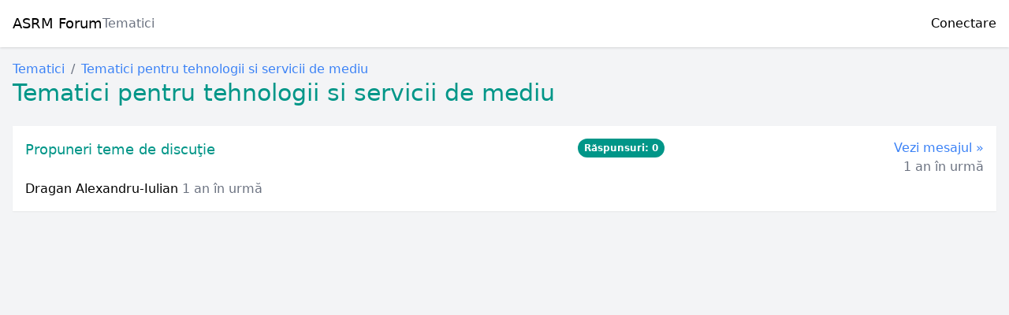

--- FILE ---
content_type: text/html; charset=UTF-8
request_url: http://forum.asrm.ro/forum/c/8-tematici-pentru-tehnologii-si-servicii-de-mediu
body_size: 12866
content:
<!DOCTYPE html>
<html lang="en">
<head>
    <meta charset="utf-8">
    <meta name="viewport" content="width=device-width, initial-scale=1">

    <title>
                            Tematici pentru tehnologii si servicii de mediu —
                Forum
    </title>

    <!-- Tailwind CSS (https://tailwindcss.com/docs/installation/play-cdn) -->
    <script src="https://cdn.tailwindcss.com"></script>

    <!-- Feather icons (https://github.com/feathericons/feather) -->
    <script src="https://cdn.jsdelivr.net/npm/feather-icons/dist/feather.min.js"></script>

    <!-- Vue (https://github.com/vuejs/vue) -->
            <script src="https://cdn.jsdelivr.net/npm/vue@2.6.14/dist/vue.js"></script>
    
    <!-- Axios (https://github.com/axios/axios) -->
    <script src="https://unpkg.com/axios/dist/axios.min.js"></script>

    <!-- Pickr (https://github.com/Simonwep/pickr) -->
    <link rel="stylesheet" href="https://cdn.jsdelivr.net/npm/@simonwep/pickr/dist/themes/classic.min.css">
    <script src="https://cdn.jsdelivr.net/npm/@simonwep/pickr/dist/pickr.min.js"></script>

    <!-- Sortable (https://github.com/SortableJS/Sortable) -->
    <script src="//cdn.jsdelivr.net/npm/sortablejs@1.10.1/Sortable.min.js"></script>
    <!-- Vue.Draggable (https://github.com/SortableJS/Vue.Draggable) -->
    <script src="//cdnjs.cloudflare.com/ajax/libs/Vue.Draggable/2.23.2/vuedraggable.umd.min.js"></script>
</head>
<body class="bg-gray-100">
    <nav class="v-navbar bg-white shadow py-4">
        <div class="container mx-auto px-4 md:flex md:items-center md:gap-4">
            <div class="flex justify-between items-center">
                <a class="text-lg" href="http://forum.asrm.ro/forum">ASRM Forum</a>
                <button class="navbar-toggler block md:hidden border rounded-md px-2 py-1" type="button" :class="{ collapsed: isCollapsed }" @click="isCollapsed = ! isCollapsed">
                    <svg xmlns="http://www.w3.org/2000/svg" fill="none" viewBox="0 0 24 24" stroke-width="1.5" stroke="currentColor" class="navbar-toggler-icon w-6 h-6">
                        <path stroke-linecap="round" stroke-linejoin="round" d="M3.75 6.75h16.5M3.75 12h16.5m-16.5 5.25h16.5" />
                    </svg>
                </button>
            </div>
            <div class="grow justify-between navbar-collapse" :class="{ 'flex flex-col': !isCollapsed, 'hidden md:flex': isCollapsed }">
                
                <ul class="flex flex-col md:flex-row gap-3 mb-4 md:mb-0">
                    <li>
                        <a class="text-gray-500" href="http://forum.asrm.ro/forum">Tematici</a>
                    </li>
                   
                                    </ul>
                <ul class="navbar-nav flex gap-4 flex-col md:flex-row">
                                            <li class="nav-item">
                            <a class="nav-link" href="http://forum.asrm.ro/login">Conectare</a>
                        </li>
                       
                                    </ul>
            </div>
        </div>
    </nav>

    <div id="main" class="container mx-auto p-4">
        <nav aria-label="breadcrumb">
    <ol class="flex [&_li]:after:content-['/'] [&_li]:after:px-2 [&_li]:after:text-gray-500 [&_li:last-child]:after:content-['']">
        <li class=""><a href="http://forum.asrm.ro/forum" class="text-blue-500">Tematici</a></li>
                    <li class=""><a href="http://forum.asrm.ro/forum/c/8-tematici-pentru-tehnologii-si-servicii-de-mediu" class="text-blue-500">Tematici pentru tehnologii si servicii de mediu</a></li>
                            </ol>
</nav>
               
            <div class="flex flex-row justify-between mb-2">
        <h2 class="text-3xl" style="color: #009688;">
            Tematici pentru tehnologii si servicii de mediu &nbsp;
                    </h2>
    </div>

    <div class="v-category-show">
        <div class="flex justify-between flex-row-reverse">
                                        
            <div class="flex items-center [&_a:first-child]:rounded-r-none [&_a:last-child]:rounded-l-none" role="group">
    
</div>
        </div>

        
                                    <div class="mt-4">
                    
                </div>

                
                <div class="threads list-group my-3 shadow-sm">
                                            <div class="bg-white    " :class="{ 'border border-blue-500': selectedThreads.includes(4) }">
    <div class="flex flex-col md:items-start md:flex-row md:justify-between md:gap-4 p-4">
        <div class="md:w-3/6 text-center md:text-left">
            <span class="lead flex flex-row">
                <a href="http://forum.asrm.ro/forum/t/4-propuneri-teme-de-discutie" style="color: #009688;" class="text-lg">Propuneri teme de discuţie</a>
                            </span>
            <br>
            Dragan Alexandru-Iulian
           <span class="text-gray-500"><time class="timestamp" datetime="2024-08-20 05:46:30" title="Tue, Aug 20, 2024 5:46 AM">1 an în urmă</time></span>

          

                    </div>
        <div class="md:w-1/6 flex flex-wrap justify-center items-center md:justify-end gap-1">
                                                            <span class="bg-blue-500 rounded-full px-2 py-1 text-white text-xs font-semibold" style="background: #009688;">
    Răspunsuri:
                0
</span>
        </div>

                    <div class="md:w-2/6 text-gray-500 flex justify-center md:flex-col md:items-end">
                <a href="http://forum.asrm.ro/forum/t/4-propuneri-teme-de-discutie?page=1#post-1" class="text-blue-500">Vezi mesajul &raquo;</a>
                <div>
                    <span></span>
                    <span class="text-gray-500"><time class="timestamp" datetime="2024-08-20 05:46:30" title="Tue, Aug 20, 2024 5:46 AM">1 an în urmă</time></span>
                </div>
            </div>
        
            </div>
</div>
                                    </div>

                            
            <div class="row">
                <div class="col col-xs-8">
                    
                </div>
                <div class="col col-xs-4 text-end">
                                                                                </div>
            </div>
            </div>

    
    <style>
    .list-group.threads .list-group-item
    {
        border-left-width: 2px;
    }

    .list-group.threads .list-group-item.locked
    {
        border-left-color: var(--bs-yellow);
    }

    .list-group.threads .list-group-item.pinned
    {
        border-left-color: var(--bs-cyan);
    }

    .list-group.threads .list-group-item.deleted
    {
        border-left-color: var(--bs-red);
        opacity: 0.5;
    }
    </style>

    <script>
    new Vue({
        el: '.v-category-show',
        name: 'CategoryShow',
        data: {
            selectableThreadIds: [],
            actions: {
                'delete': "http://forum.asrm.ro/forum/bulk/thread",
                'restore': "http://forum.asrm.ro/forum/bulk/thread/restore",
                'lock': "http://forum.asrm.ro/forum/bulk/thread/lock",
                'unlock': "http://forum.asrm.ro/forum/bulk/thread/unlock",
                'pin': "http://forum.asrm.ro/forum/bulk/thread/pin",
                'unpin': "http://forum.asrm.ro/forum/bulk/thread/unpin",
                'move': "http://forum.asrm.ro/forum/bulk/thread/move"
            },
            actionMethods: {
                'delete': 'DELETE',
                'restore': 'POST',
                'lock': 'POST',
                'unlock': 'POST',
                'pin': 'POST',
                'unpin': 'POST',
                'move': 'POST'
            },
            selectedAction: null,
            selectedThreads: [],
            isEditModalOpen: false,
            isDeleteModalOpen: false
        },
        methods: {
            toggleAll ()
            {
                this.selectedThreads = (this.selectedThreads.length < this.selectableThreadIds.length) ? this.selectableThreadIds : [];
            },
            submit (event)
            {
                if (this.actionMethods[this.selectedAction] === 'DELETE' && ! confirm("Ești sigur?"))
                {
                    event.preventDefault();
                }
            },
            onClickModal (event)
            {
                if (event.target.classList.contains('modal'))
                {
                    this.isEditModalOpen = false;
                    this.isDeleteModalOpen = false;
                }
            }
        }
    });
    </script>
    </div>

    <script>
    new Vue({
        el: '.v-navbar',
        name: 'Navbar',
        data: {
            isCollapsed: true,
            isUserDropdownCollapsed: true
        },
        methods: {
            onWindowClick (event) {
                const ignore = ['navbar-toggler', 'navbar-toggler-icon', 'dropdown-toggle'];
                if (ignore.some(className => event.target.classList.contains(className))) return;
                if (! this.isCollapsed) this.isCollapsed = true;
                if (! this.isUserDropdownCollapsed) this.isUserDropdownCollapsed = true;
            }
        },
        created: function () {
            window.addEventListener('click', this.onWindowClick);
        }
    });

    // const mask = document.querySelector('.mask');

    function findModal (key)
    {
        const modal = document.querySelector(`[data-modal=${key}]`);

        if (! modal) throw `Attempted to open modal '${key}' but no such modal found.`;

        return modal;
    }

    function openModal (modal)
    {
        setTimeout(function()
        {
            modal.classList.remove('hidden');
            modal.classList.add('flex');
        }, 200);
    }

    document.querySelectorAll('[data-open-modal]').forEach(item =>
    {
        item.addEventListener('click', event =>
        {
            event.preventDefault();

            openModal(findModal(event.currentTarget.dataset.openModal));
        });
    });

    document.querySelectorAll('[data-close-modal]').forEach(modalClose =>
    {
        modalClose.addEventListener('click', event =>
        {
            event.preventDefault

            setTimeout(function()
            {
                modalClose.closest('[data-modal]').classList.remove('flex');
                modalClose.closest('[data-modal]').classList.add('hidden');
            }, 200);
        });
    });

    document.querySelectorAll('[data-dismiss]').forEach(item =>
    {
        item.addEventListener('click', event => event.currentTarget.parentElement.style.display = 'none');
    });

    document.addEventListener('DOMContentLoaded', event =>
    {
        const hash = window.location.hash.substr(1);
        if (hash.startsWith('modal='))
        {
            openModal(findModal(hash.replace('modal=','')));
        }

        feather.replace();

        const input = document.querySelector('input[name=color]');

        if (! input) return;

        const pickr = Pickr.create({
            el: '.pickr',
            theme: 'classic',
            default: input.value || null,

            swatches: [
                '#007bff',
                '#f44336',
                '#e91e63',
                '#9c27b0',
                '#673ab7',
                '#3f51b5',
                '#2196f3',
                '#03a9f4',
                '#00bcd4',
                '#009688',
                '#4caf50',
                '#8bc34a',
                '#cddc39',
                '#ffeb3b',
                '#ffc107'
            ],

            components: {
                preview: true,
                hue: true,
                interaction: {
                    input: true,
                    save: true
                }
            },

            strings: {
                save: 'Apply'
            }
        });

        pickr
            .on('save', instance => pickr.hide())
            .on('clear', instance =>
            {
                input.value = '';
                input.dispatchEvent(new Event('change'));
            })
            .on('cancel', instance =>
            {
                const selectedColor = instance
                    .getSelectedColor()
                    .toHEXA()
                    .toString();

                input.value = selectedColor;
                input.dispatchEvent(new Event('change'));
            })
            .on('change', (color, instance) =>
            {
                const selectedColor = color
                    .toHEXA()
                    .toString();

                input.value = selectedColor;
                input.dispatchEvent(new Event('change'));
            });
    });
    </script>
    </body>
</html>


--- FILE ---
content_type: application/javascript; charset=utf-8
request_url: http://cdnjs.cloudflare.com/ajax/libs/Vue.Draggable/2.23.2/vuedraggable.umd.min.js
body_size: 11341
content:
(function(t,n){"object"===typeof exports&&"object"===typeof module?module.exports=n(require("sortablejs")):"function"===typeof define&&define.amd?define(["sortablejs"],n):"object"===typeof exports?exports["vuedraggable"]=n(require("sortablejs")):t["vuedraggable"]=n(t["Sortable"])})("undefined"!==typeof self?self:this,function(t){return function(t){var n={};function e(r){if(n[r])return n[r].exports;var o=n[r]={i:r,l:!1,exports:{}};return t[r].call(o.exports,o,o.exports,e),o.l=!0,o.exports}return e.m=t,e.c=n,e.d=function(t,n,r){e.o(t,n)||Object.defineProperty(t,n,{enumerable:!0,get:r})},e.r=function(t){"undefined"!==typeof Symbol&&Symbol.toStringTag&&Object.defineProperty(t,Symbol.toStringTag,{value:"Module"}),Object.defineProperty(t,"__esModule",{value:!0})},e.t=function(t,n){if(1&n&&(t=e(t)),8&n)return t;if(4&n&&"object"===typeof t&&t&&t.__esModule)return t;var r=Object.create(null);if(e.r(r),Object.defineProperty(r,"default",{enumerable:!0,value:t}),2&n&&"string"!=typeof t)for(var o in t)e.d(r,o,function(n){return t[n]}.bind(null,o));return r},e.n=function(t){var n=t&&t.__esModule?function(){return t["default"]}:function(){return t};return e.d(n,"a",n),n},e.o=function(t,n){return Object.prototype.hasOwnProperty.call(t,n)},e.p="",e(e.s="fb15")}({"02f4":function(t,n,e){var r=e("4588"),o=e("be13");t.exports=function(t){return function(n,e){var i,u,c=String(o(n)),a=r(e),f=c.length;return a<0||a>=f?t?"":void 0:(i=c.charCodeAt(a),i<55296||i>56319||a+1===f||(u=c.charCodeAt(a+1))<56320||u>57343?t?c.charAt(a):i:t?c.slice(a,a+2):u-56320+(i-55296<<10)+65536)}}},"0390":function(t,n,e){"use strict";var r=e("02f4")(!0);t.exports=function(t,n,e){return n+(e?r(t,n).length:1)}},"07e3":function(t,n){var e={}.hasOwnProperty;t.exports=function(t,n){return e.call(t,n)}},"0bfb":function(t,n,e){"use strict";var r=e("cb7c");t.exports=function(){var t=r(this),n="";return t.global&&(n+="g"),t.ignoreCase&&(n+="i"),t.multiline&&(n+="m"),t.unicode&&(n+="u"),t.sticky&&(n+="y"),n}},"0fc9":function(t,n,e){var r=e("3a38"),o=Math.max,i=Math.min;t.exports=function(t,n){return t=r(t),t<0?o(t+n,0):i(t,n)}},1654:function(t,n,e){"use strict";var r=e("71c1")(!0);e("30f1")(String,"String",function(t){this._t=String(t),this._i=0},function(){var t,n=this._t,e=this._i;return e>=n.length?{value:void 0,done:!0}:(t=r(n,e),this._i+=t.length,{value:t,done:!1})})},1691:function(t,n){t.exports="constructor,hasOwnProperty,isPrototypeOf,propertyIsEnumerable,toLocaleString,toString,valueOf".split(",")},"1af6":function(t,n,e){var r=e("63b6");r(r.S,"Array",{isArray:e("9003")})},"1bc3":function(t,n,e){var r=e("f772");t.exports=function(t,n){if(!r(t))return t;var e,o;if(n&&"function"==typeof(e=t.toString)&&!r(o=e.call(t)))return o;if("function"==typeof(e=t.valueOf)&&!r(o=e.call(t)))return o;if(!n&&"function"==typeof(e=t.toString)&&!r(o=e.call(t)))return o;throw TypeError("Can't convert object to primitive value")}},"1ec9":function(t,n,e){var r=e("f772"),o=e("e53d").document,i=r(o)&&r(o.createElement);t.exports=function(t){return i?o.createElement(t):{}}},"20fd":function(t,n,e){"use strict";var r=e("d9f6"),o=e("aebd");t.exports=function(t,n,e){n in t?r.f(t,n,o(0,e)):t[n]=e}},"214f":function(t,n,e){"use strict";e("b0c5");var r=e("2aba"),o=e("32e9"),i=e("79e5"),u=e("be13"),c=e("2b4c"),a=e("520a"),f=c("species"),s=!i(function(){var t=/./;return t.exec=function(){var t=[];return t.groups={a:"7"},t},"7"!=="".replace(t,"$<a>")}),l=function(){var t=/(?:)/,n=t.exec;t.exec=function(){return n.apply(this,arguments)};var e="ab".split(t);return 2===e.length&&"a"===e[0]&&"b"===e[1]}();t.exports=function(t,n,e){var p=c(t),d=!i(function(){var n={};return n[p]=function(){return 7},7!=""[t](n)}),v=d?!i(function(){var n=!1,e=/a/;return e.exec=function(){return n=!0,null},"split"===t&&(e.constructor={},e.constructor[f]=function(){return e}),e[p](""),!n}):void 0;if(!d||!v||"replace"===t&&!s||"split"===t&&!l){var h=/./[p],b=e(u,p,""[t],function(t,n,e,r,o){return n.exec===a?d&&!o?{done:!0,value:h.call(n,e,r)}:{done:!0,value:t.call(e,n,r)}:{done:!1}}),g=b[0],y=b[1];r(String.prototype,t,g),o(RegExp.prototype,p,2==n?function(t,n){return y.call(t,this,n)}:function(t){return y.call(t,this)})}}},"230e":function(t,n,e){var r=e("d3f4"),o=e("7726").document,i=r(o)&&r(o.createElement);t.exports=function(t){return i?o.createElement(t):{}}},"23c6":function(t,n,e){var r=e("2d95"),o=e("2b4c")("toStringTag"),i="Arguments"==r(function(){return arguments}()),u=function(t,n){try{return t[n]}catch(e){}};t.exports=function(t){var n,e,c;return void 0===t?"Undefined":null===t?"Null":"string"==typeof(e=u(n=Object(t),o))?e:i?r(n):"Object"==(c=r(n))&&"function"==typeof n.callee?"Arguments":c}},"241e":function(t,n,e){var r=e("25eb");t.exports=function(t){return Object(r(t))}},"25eb":function(t,n){t.exports=function(t){if(void 0==t)throw TypeError("Can't call method on  "+t);return t}},"294c":function(t,n){t.exports=function(t){try{return!!t()}catch(n){return!0}}},"2aba":function(t,n,e){var r=e("7726"),o=e("32e9"),i=e("69a8"),u=e("ca5a")("src"),c=e("fa5b"),a="toString",f=(""+c).split(a);e("8378").inspectSource=function(t){return c.call(t)},(t.exports=function(t,n,e,c){var a="function"==typeof e;a&&(i(e,"name")||o(e,"name",n)),t[n]!==e&&(a&&(i(e,u)||o(e,u,t[n]?""+t[n]:f.join(String(n)))),t===r?t[n]=e:c?t[n]?t[n]=e:o(t,n,e):(delete t[n],o(t,n,e)))})(Function.prototype,a,function(){return"function"==typeof this&&this[u]||c.call(this)})},"2b4c":function(t,n,e){var r=e("5537")("wks"),o=e("ca5a"),i=e("7726").Symbol,u="function"==typeof i,c=t.exports=function(t){return r[t]||(r[t]=u&&i[t]||(u?i:o)("Symbol."+t))};c.store=r},"2d00":function(t,n){t.exports=!1},"2d95":function(t,n){var e={}.toString;t.exports=function(t){return e.call(t).slice(8,-1)}},"2fdb":function(t,n,e){"use strict";var r=e("5ca1"),o=e("d2c8"),i="includes";r(r.P+r.F*e("5147")(i),"String",{includes:function(t){return!!~o(this,t,i).indexOf(t,arguments.length>1?arguments[1]:void 0)}})},"30f1":function(t,n,e){"use strict";var r=e("b8e3"),o=e("63b6"),i=e("9138"),u=e("35e8"),c=e("481b"),a=e("8f60"),f=e("45f2"),s=e("53e2"),l=e("5168")("iterator"),p=!([].keys&&"next"in[].keys()),d="@@iterator",v="keys",h="values",b=function(){return this};t.exports=function(t,n,e,g,y,x,m){a(e,n,g);var w,O,S,j=function(t){if(!p&&t in E)return E[t];switch(t){case v:return function(){return new e(this,t)};case h:return function(){return new e(this,t)}}return function(){return new e(this,t)}},_=n+" Iterator",M=y==h,T=!1,E=t.prototype,A=E[l]||E[d]||y&&E[y],C=A||j(y),P=y?M?j("entries"):C:void 0,I="Array"==n&&E.entries||A;if(I&&(S=s(I.call(new t)),S!==Object.prototype&&S.next&&(f(S,_,!0),r||"function"==typeof S[l]||u(S,l,b))),M&&A&&A.name!==h&&(T=!0,C=function(){return A.call(this)}),r&&!m||!p&&!T&&E[l]||u(E,l,C),c[n]=C,c[_]=b,y)if(w={values:M?C:j(h),keys:x?C:j(v),entries:P},m)for(O in w)O in E||i(E,O,w[O]);else o(o.P+o.F*(p||T),n,w);return w}},"32a6":function(t,n,e){var r=e("241e"),o=e("c3a1");e("ce7e")("keys",function(){return function(t){return o(r(t))}})},"32e9":function(t,n,e){var r=e("86cc"),o=e("4630");t.exports=e("9e1e")?function(t,n,e){return r.f(t,n,o(1,e))}:function(t,n,e){return t[n]=e,t}},"32fc":function(t,n,e){var r=e("e53d").document;t.exports=r&&r.documentElement},"335c":function(t,n,e){var r=e("6b4c");t.exports=Object("z").propertyIsEnumerable(0)?Object:function(t){return"String"==r(t)?t.split(""):Object(t)}},"355d":function(t,n){n.f={}.propertyIsEnumerable},"35e8":function(t,n,e){var r=e("d9f6"),o=e("aebd");t.exports=e("8e60")?function(t,n,e){return r.f(t,n,o(1,e))}:function(t,n,e){return t[n]=e,t}},"36c3":function(t,n,e){var r=e("335c"),o=e("25eb");t.exports=function(t){return r(o(t))}},3702:function(t,n,e){var r=e("481b"),o=e("5168")("iterator"),i=Array.prototype;t.exports=function(t){return void 0!==t&&(r.Array===t||i[o]===t)}},"3a38":function(t,n){var e=Math.ceil,r=Math.floor;t.exports=function(t){return isNaN(t=+t)?0:(t>0?r:e)(t)}},"40c3":function(t,n,e){var r=e("6b4c"),o=e("5168")("toStringTag"),i="Arguments"==r(function(){return arguments}()),u=function(t,n){try{return t[n]}catch(e){}};t.exports=function(t){var n,e,c;return void 0===t?"Undefined":null===t?"Null":"string"==typeof(e=u(n=Object(t),o))?e:i?r(n):"Object"==(c=r(n))&&"function"==typeof n.callee?"Arguments":c}},4588:function(t,n){var e=Math.ceil,r=Math.floor;t.exports=function(t){return isNaN(t=+t)?0:(t>0?r:e)(t)}},"45f2":function(t,n,e){var r=e("d9f6").f,o=e("07e3"),i=e("5168")("toStringTag");t.exports=function(t,n,e){t&&!o(t=e?t:t.prototype,i)&&r(t,i,{configurable:!0,value:n})}},4630:function(t,n){t.exports=function(t,n){return{enumerable:!(1&t),configurable:!(2&t),writable:!(4&t),value:n}}},"469f":function(t,n,e){e("6c1c"),e("1654"),t.exports=e("7d7b")},"481b":function(t,n){t.exports={}},"4aa6":function(t,n,e){t.exports=e("dc62")},"4bf8":function(t,n,e){var r=e("be13");t.exports=function(t){return Object(r(t))}},"4ee1":function(t,n,e){var r=e("5168")("iterator"),o=!1;try{var i=[7][r]();i["return"]=function(){o=!0},Array.from(i,function(){throw 2})}catch(u){}t.exports=function(t,n){if(!n&&!o)return!1;var e=!1;try{var i=[7],c=i[r]();c.next=function(){return{done:e=!0}},i[r]=function(){return c},t(i)}catch(u){}return e}},"50ed":function(t,n){t.exports=function(t,n){return{value:n,done:!!t}}},5147:function(t,n,e){var r=e("2b4c")("match");t.exports=function(t){var n=/./;try{"/./"[t](n)}catch(e){try{return n[r]=!1,!"/./"[t](n)}catch(o){}}return!0}},5168:function(t,n,e){var r=e("dbdb")("wks"),o=e("62a0"),i=e("e53d").Symbol,u="function"==typeof i,c=t.exports=function(t){return r[t]||(r[t]=u&&i[t]||(u?i:o)("Symbol."+t))};c.store=r},5176:function(t,n,e){t.exports=e("51b6")},"51b6":function(t,n,e){e("a3c3"),t.exports=e("584a").Object.assign},"520a":function(t,n,e){"use strict";var r=e("0bfb"),o=RegExp.prototype.exec,i=String.prototype.replace,u=o,c="lastIndex",a=function(){var t=/a/,n=/b*/g;return o.call(t,"a"),o.call(n,"a"),0!==t[c]||0!==n[c]}(),f=void 0!==/()??/.exec("")[1],s=a||f;s&&(u=function(t){var n,e,u,s,l=this;return f&&(e=new RegExp("^"+l.source+"$(?!\\s)",r.call(l))),a&&(n=l[c]),u=o.call(l,t),a&&u&&(l[c]=l.global?u.index+u[0].length:n),f&&u&&u.length>1&&i.call(u[0],e,function(){for(s=1;s<arguments.length-2;s++)void 0===arguments[s]&&(u[s]=void 0)}),u}),t.exports=u},"53e2":function(t,n,e){var r=e("07e3"),o=e("241e"),i=e("5559")("IE_PROTO"),u=Object.prototype;t.exports=Object.getPrototypeOf||function(t){return t=o(t),r(t,i)?t[i]:"function"==typeof t.constructor&&t instanceof t.constructor?t.constructor.prototype:t instanceof Object?u:null}},"549b":function(t,n,e){"use strict";var r=e("d864"),o=e("63b6"),i=e("241e"),u=e("b0dc"),c=e("3702"),a=e("b447"),f=e("20fd"),s=e("7cd6");o(o.S+o.F*!e("4ee1")(function(t){Array.from(t)}),"Array",{from:function(t){var n,e,o,l,p=i(t),d="function"==typeof this?this:Array,v=arguments.length,h=v>1?arguments[1]:void 0,b=void 0!==h,g=0,y=s(p);if(b&&(h=r(h,v>2?arguments[2]:void 0,2)),void 0==y||d==Array&&c(y))for(n=a(p.length),e=new d(n);n>g;g++)f(e,g,b?h(p[g],g):p[g]);else for(l=y.call(p),e=new d;!(o=l.next()).done;g++)f(e,g,b?u(l,h,[o.value,g],!0):o.value);return e.length=g,e}})},"54a1":function(t,n,e){e("6c1c"),e("1654"),t.exports=e("95d5")},5537:function(t,n,e){var r=e("8378"),o=e("7726"),i="__core-js_shared__",u=o[i]||(o[i]={});(t.exports=function(t,n){return u[t]||(u[t]=void 0!==n?n:{})})("versions",[]).push({version:r.version,mode:e("2d00")?"pure":"global",copyright:"© 2019 Denis Pushkarev (zloirock.ru)"})},5559:function(t,n,e){var r=e("dbdb")("keys"),o=e("62a0");t.exports=function(t){return r[t]||(r[t]=o(t))}},"584a":function(t,n){var e=t.exports={version:"2.6.5"};"number"==typeof __e&&(__e=e)},"5b4e":function(t,n,e){var r=e("36c3"),o=e("b447"),i=e("0fc9");t.exports=function(t){return function(n,e,u){var c,a=r(n),f=o(a.length),s=i(u,f);if(t&&e!=e){while(f>s)if(c=a[s++],c!=c)return!0}else for(;f>s;s++)if((t||s in a)&&a[s]===e)return t||s||0;return!t&&-1}}},"5ca1":function(t,n,e){var r=e("7726"),o=e("8378"),i=e("32e9"),u=e("2aba"),c=e("9b43"),a="prototype",f=function(t,n,e){var s,l,p,d,v=t&f.F,h=t&f.G,b=t&f.S,g=t&f.P,y=t&f.B,x=h?r:b?r[n]||(r[n]={}):(r[n]||{})[a],m=h?o:o[n]||(o[n]={}),w=m[a]||(m[a]={});for(s in h&&(e=n),e)l=!v&&x&&void 0!==x[s],p=(l?x:e)[s],d=y&&l?c(p,r):g&&"function"==typeof p?c(Function.call,p):p,x&&u(x,s,p,t&f.U),m[s]!=p&&i(m,s,d),g&&w[s]!=p&&(w[s]=p)};r.core=o,f.F=1,f.G=2,f.S=4,f.P=8,f.B=16,f.W=32,f.U=64,f.R=128,t.exports=f},"5d73":function(t,n,e){t.exports=e("469f")},"5f1b":function(t,n,e){"use strict";var r=e("23c6"),o=RegExp.prototype.exec;t.exports=function(t,n){var e=t.exec;if("function"===typeof e){var i=e.call(t,n);if("object"!==typeof i)throw new TypeError("RegExp exec method returned something other than an Object or null");return i}if("RegExp"!==r(t))throw new TypeError("RegExp#exec called on incompatible receiver");return o.call(t,n)}},"626a":function(t,n,e){var r=e("2d95");t.exports=Object("z").propertyIsEnumerable(0)?Object:function(t){return"String"==r(t)?t.split(""):Object(t)}},"62a0":function(t,n){var e=0,r=Math.random();t.exports=function(t){return"Symbol(".concat(void 0===t?"":t,")_",(++e+r).toString(36))}},"63b6":function(t,n,e){var r=e("e53d"),o=e("584a"),i=e("d864"),u=e("35e8"),c=e("07e3"),a="prototype",f=function(t,n,e){var s,l,p,d=t&f.F,v=t&f.G,h=t&f.S,b=t&f.P,g=t&f.B,y=t&f.W,x=v?o:o[n]||(o[n]={}),m=x[a],w=v?r:h?r[n]:(r[n]||{})[a];for(s in v&&(e=n),e)l=!d&&w&&void 0!==w[s],l&&c(x,s)||(p=l?w[s]:e[s],x[s]=v&&"function"!=typeof w[s]?e[s]:g&&l?i(p,r):y&&w[s]==p?function(t){var n=function(n,e,r){if(this instanceof t){switch(arguments.length){case 0:return new t;case 1:return new t(n);case 2:return new t(n,e)}return new t(n,e,r)}return t.apply(this,arguments)};return n[a]=t[a],n}(p):b&&"function"==typeof p?i(Function.call,p):p,b&&((x.virtual||(x.virtual={}))[s]=p,t&f.R&&m&&!m[s]&&u(m,s,p)))};f.F=1,f.G=2,f.S=4,f.P=8,f.B=16,f.W=32,f.U=64,f.R=128,t.exports=f},6762:function(t,n,e){"use strict";var r=e("5ca1"),o=e("c366")(!0);r(r.P,"Array",{includes:function(t){return o(this,t,arguments.length>1?arguments[1]:void 0)}}),e("9c6c")("includes")},6821:function(t,n,e){var r=e("626a"),o=e("be13");t.exports=function(t){return r(o(t))}},"69a8":function(t,n){var e={}.hasOwnProperty;t.exports=function(t,n){return e.call(t,n)}},"6a99":function(t,n,e){var r=e("d3f4");t.exports=function(t,n){if(!r(t))return t;var e,o;if(n&&"function"==typeof(e=t.toString)&&!r(o=e.call(t)))return o;if("function"==typeof(e=t.valueOf)&&!r(o=e.call(t)))return o;if(!n&&"function"==typeof(e=t.toString)&&!r(o=e.call(t)))return o;throw TypeError("Can't convert object to primitive value")}},"6b4c":function(t,n){var e={}.toString;t.exports=function(t){return e.call(t).slice(8,-1)}},"6c1c":function(t,n,e){e("c367");for(var r=e("e53d"),o=e("35e8"),i=e("481b"),u=e("5168")("toStringTag"),c="CSSRuleList,CSSStyleDeclaration,CSSValueList,ClientRectList,DOMRectList,DOMStringList,DOMTokenList,DataTransferItemList,FileList,HTMLAllCollection,HTMLCollection,HTMLFormElement,HTMLSelectElement,MediaList,MimeTypeArray,NamedNodeMap,NodeList,PaintRequestList,Plugin,PluginArray,SVGLengthList,SVGNumberList,SVGPathSegList,SVGPointList,SVGStringList,SVGTransformList,SourceBufferList,StyleSheetList,TextTrackCueList,TextTrackList,TouchList".split(","),a=0;a<c.length;a++){var f=c[a],s=r[f],l=s&&s.prototype;l&&!l[u]&&o(l,u,f),i[f]=i.Array}},"71c1":function(t,n,e){var r=e("3a38"),o=e("25eb");t.exports=function(t){return function(n,e){var i,u,c=String(o(n)),a=r(e),f=c.length;return a<0||a>=f?t?"":void 0:(i=c.charCodeAt(a),i<55296||i>56319||a+1===f||(u=c.charCodeAt(a+1))<56320||u>57343?t?c.charAt(a):i:t?c.slice(a,a+2):u-56320+(i-55296<<10)+65536)}}},7726:function(t,n){var e=t.exports="undefined"!=typeof window&&window.Math==Math?window:"undefined"!=typeof self&&self.Math==Math?self:Function("return this")();"number"==typeof __g&&(__g=e)},"774e":function(t,n,e){t.exports=e("d2d5")},"77f1":function(t,n,e){var r=e("4588"),o=Math.max,i=Math.min;t.exports=function(t,n){return t=r(t),t<0?o(t+n,0):i(t,n)}},"794b":function(t,n,e){t.exports=!e("8e60")&&!e("294c")(function(){return 7!=Object.defineProperty(e("1ec9")("div"),"a",{get:function(){return 7}}).a})},"79aa":function(t,n){t.exports=function(t){if("function"!=typeof t)throw TypeError(t+" is not a function!");return t}},"79e5":function(t,n){t.exports=function(t){try{return!!t()}catch(n){return!0}}},"7cd6":function(t,n,e){var r=e("40c3"),o=e("5168")("iterator"),i=e("481b");t.exports=e("584a").getIteratorMethod=function(t){if(void 0!=t)return t[o]||t["@@iterator"]||i[r(t)]}},"7d7b":function(t,n,e){var r=e("e4ae"),o=e("7cd6");t.exports=e("584a").getIterator=function(t){var n=o(t);if("function"!=typeof n)throw TypeError(t+" is not iterable!");return r(n.call(t))}},"7e90":function(t,n,e){var r=e("d9f6"),o=e("e4ae"),i=e("c3a1");t.exports=e("8e60")?Object.defineProperties:function(t,n){o(t);var e,u=i(n),c=u.length,a=0;while(c>a)r.f(t,e=u[a++],n[e]);return t}},8378:function(t,n){var e=t.exports={version:"2.6.5"};"number"==typeof __e&&(__e=e)},8436:function(t,n){t.exports=function(){}},"86cc":function(t,n,e){var r=e("cb7c"),o=e("c69a"),i=e("6a99"),u=Object.defineProperty;n.f=e("9e1e")?Object.defineProperty:function(t,n,e){if(r(t),n=i(n,!0),r(e),o)try{return u(t,n,e)}catch(c){}if("get"in e||"set"in e)throw TypeError("Accessors not supported!");return"value"in e&&(t[n]=e.value),t}},"8aae":function(t,n,e){e("32a6"),t.exports=e("584a").Object.keys},"8e60":function(t,n,e){t.exports=!e("294c")(function(){return 7!=Object.defineProperty({},"a",{get:function(){return 7}}).a})},"8f60":function(t,n,e){"use strict";var r=e("a159"),o=e("aebd"),i=e("45f2"),u={};e("35e8")(u,e("5168")("iterator"),function(){return this}),t.exports=function(t,n,e){t.prototype=r(u,{next:o(1,e)}),i(t,n+" Iterator")}},9003:function(t,n,e){var r=e("6b4c");t.exports=Array.isArray||function(t){return"Array"==r(t)}},9138:function(t,n,e){t.exports=e("35e8")},9306:function(t,n,e){"use strict";var r=e("c3a1"),o=e("9aa9"),i=e("355d"),u=e("241e"),c=e("335c"),a=Object.assign;t.exports=!a||e("294c")(function(){var t={},n={},e=Symbol(),r="abcdefghijklmnopqrst";return t[e]=7,r.split("").forEach(function(t){n[t]=t}),7!=a({},t)[e]||Object.keys(a({},n)).join("")!=r})?function(t,n){var e=u(t),a=arguments.length,f=1,s=o.f,l=i.f;while(a>f){var p,d=c(arguments[f++]),v=s?r(d).concat(s(d)):r(d),h=v.length,b=0;while(h>b)l.call(d,p=v[b++])&&(e[p]=d[p])}return e}:a},9427:function(t,n,e){var r=e("63b6");r(r.S,"Object",{create:e("a159")})},"95d5":function(t,n,e){var r=e("40c3"),o=e("5168")("iterator"),i=e("481b");t.exports=e("584a").isIterable=function(t){var n=Object(t);return void 0!==n[o]||"@@iterator"in n||i.hasOwnProperty(r(n))}},"9aa9":function(t,n){n.f=Object.getOwnPropertySymbols},"9b43":function(t,n,e){var r=e("d8e8");t.exports=function(t,n,e){if(r(t),void 0===n)return t;switch(e){case 1:return function(e){return t.call(n,e)};case 2:return function(e,r){return t.call(n,e,r)};case 3:return function(e,r,o){return t.call(n,e,r,o)}}return function(){return t.apply(n,arguments)}}},"9c6c":function(t,n,e){var r=e("2b4c")("unscopables"),o=Array.prototype;void 0==o[r]&&e("32e9")(o,r,{}),t.exports=function(t){o[r][t]=!0}},"9def":function(t,n,e){var r=e("4588"),o=Math.min;t.exports=function(t){return t>0?o(r(t),9007199254740991):0}},"9e1e":function(t,n,e){t.exports=!e("79e5")(function(){return 7!=Object.defineProperty({},"a",{get:function(){return 7}}).a})},a159:function(t,n,e){var r=e("e4ae"),o=e("7e90"),i=e("1691"),u=e("5559")("IE_PROTO"),c=function(){},a="prototype",f=function(){var t,n=e("1ec9")("iframe"),r=i.length,o="<",u=">";n.style.display="none",e("32fc").appendChild(n),n.src="javascript:",t=n.contentWindow.document,t.open(),t.write(o+"script"+u+"document.F=Object"+o+"/script"+u),t.close(),f=t.F;while(r--)delete f[a][i[r]];return f()};t.exports=Object.create||function(t,n){var e;return null!==t?(c[a]=r(t),e=new c,c[a]=null,e[u]=t):e=f(),void 0===n?e:o(e,n)}},a352:function(n,e){n.exports=t},a3c3:function(t,n,e){var r=e("63b6");r(r.S+r.F,"Object",{assign:e("9306")})},a481:function(t,n,e){"use strict";var r=e("cb7c"),o=e("4bf8"),i=e("9def"),u=e("4588"),c=e("0390"),a=e("5f1b"),f=Math.max,s=Math.min,l=Math.floor,p=/\$([$&`']|\d\d?|<[^>]*>)/g,d=/\$([$&`']|\d\d?)/g,v=function(t){return void 0===t?t:String(t)};e("214f")("replace",2,function(t,n,e,h){return[function(r,o){var i=t(this),u=void 0==r?void 0:r[n];return void 0!==u?u.call(r,i,o):e.call(String(i),r,o)},function(t,n){var o=h(e,t,this,n);if(o.done)return o.value;var l=r(t),p=String(this),d="function"===typeof n;d||(n=String(n));var g=l.global;if(g){var y=l.unicode;l.lastIndex=0}var x=[];while(1){var m=a(l,p);if(null===m)break;if(x.push(m),!g)break;var w=String(m[0]);""===w&&(l.lastIndex=c(p,i(l.lastIndex),y))}for(var O="",S=0,j=0;j<x.length;j++){m=x[j];for(var _=String(m[0]),M=f(s(u(m.index),p.length),0),T=[],E=1;E<m.length;E++)T.push(v(m[E]));var A=m.groups;if(d){var C=[_].concat(T,M,p);void 0!==A&&C.push(A);var P=String(n.apply(void 0,C))}else P=b(_,p,M,T,A,n);M>=S&&(O+=p.slice(S,M)+P,S=M+_.length)}return O+p.slice(S)}];function b(t,n,r,i,u,c){var a=r+t.length,f=i.length,s=d;return void 0!==u&&(u=o(u),s=p),e.call(c,s,function(e,o){var c;switch(o.charAt(0)){case"$":return"$";case"&":return t;case"`":return n.slice(0,r);case"'":return n.slice(a);case"<":c=u[o.slice(1,-1)];break;default:var s=+o;if(0===s)return e;if(s>f){var p=l(s/10);return 0===p?e:p<=f?void 0===i[p-1]?o.charAt(1):i[p-1]+o.charAt(1):e}c=i[s-1]}return void 0===c?"":c})}})},a4bb:function(t,n,e){t.exports=e("8aae")},a745:function(t,n,e){t.exports=e("f410")},aae3:function(t,n,e){var r=e("d3f4"),o=e("2d95"),i=e("2b4c")("match");t.exports=function(t){var n;return r(t)&&(void 0!==(n=t[i])?!!n:"RegExp"==o(t))}},aebd:function(t,n){t.exports=function(t,n){return{enumerable:!(1&t),configurable:!(2&t),writable:!(4&t),value:n}}},b0c5:function(t,n,e){"use strict";var r=e("520a");e("5ca1")({target:"RegExp",proto:!0,forced:r!==/./.exec},{exec:r})},b0dc:function(t,n,e){var r=e("e4ae");t.exports=function(t,n,e,o){try{return o?n(r(e)[0],e[1]):n(e)}catch(u){var i=t["return"];throw void 0!==i&&r(i.call(t)),u}}},b447:function(t,n,e){var r=e("3a38"),o=Math.min;t.exports=function(t){return t>0?o(r(t),9007199254740991):0}},b8e3:function(t,n){t.exports=!0},be13:function(t,n){t.exports=function(t){if(void 0==t)throw TypeError("Can't call method on  "+t);return t}},c366:function(t,n,e){var r=e("6821"),o=e("9def"),i=e("77f1");t.exports=function(t){return function(n,e,u){var c,a=r(n),f=o(a.length),s=i(u,f);if(t&&e!=e){while(f>s)if(c=a[s++],c!=c)return!0}else for(;f>s;s++)if((t||s in a)&&a[s]===e)return t||s||0;return!t&&-1}}},c367:function(t,n,e){"use strict";var r=e("8436"),o=e("50ed"),i=e("481b"),u=e("36c3");t.exports=e("30f1")(Array,"Array",function(t,n){this._t=u(t),this._i=0,this._k=n},function(){var t=this._t,n=this._k,e=this._i++;return!t||e>=t.length?(this._t=void 0,o(1)):o(0,"keys"==n?e:"values"==n?t[e]:[e,t[e]])},"values"),i.Arguments=i.Array,r("keys"),r("values"),r("entries")},c3a1:function(t,n,e){var r=e("e6f3"),o=e("1691");t.exports=Object.keys||function(t){return r(t,o)}},c649:function(t,n,e){"use strict";(function(t){e.d(n,"c",function(){return l}),e.d(n,"a",function(){return f}),e.d(n,"b",function(){return u}),e.d(n,"d",function(){return s});e("a481");var r=e("4aa6"),o=e.n(r);function i(){return"undefined"!==typeof window?window.console:t.console}var u=i();function c(t){var n=o()(null);return function(e){var r=n[e];return r||(n[e]=t(e))}}var a=/-(\w)/g,f=c(function(t){return t.replace(a,function(t,n){return n?n.toUpperCase():""})});function s(t){null!==t.parentElement&&t.parentElement.removeChild(t)}function l(t,n,e){var r=0===e?t.children[0]:t.children[e-1].nextSibling;t.insertBefore(n,r)}}).call(this,e("c8ba"))},c69a:function(t,n,e){t.exports=!e("9e1e")&&!e("79e5")(function(){return 7!=Object.defineProperty(e("230e")("div"),"a",{get:function(){return 7}}).a})},c8ba:function(t,n){var e;e=function(){return this}();try{e=e||new Function("return this")()}catch(r){"object"===typeof window&&(e=window)}t.exports=e},c8bb:function(t,n,e){t.exports=e("54a1")},ca5a:function(t,n){var e=0,r=Math.random();t.exports=function(t){return"Symbol(".concat(void 0===t?"":t,")_",(++e+r).toString(36))}},cb7c:function(t,n,e){var r=e("d3f4");t.exports=function(t){if(!r(t))throw TypeError(t+" is not an object!");return t}},ce7e:function(t,n,e){var r=e("63b6"),o=e("584a"),i=e("294c");t.exports=function(t,n){var e=(o.Object||{})[t]||Object[t],u={};u[t]=n(e),r(r.S+r.F*i(function(){e(1)}),"Object",u)}},d2c8:function(t,n,e){var r=e("aae3"),o=e("be13");t.exports=function(t,n,e){if(r(n))throw TypeError("String#"+e+" doesn't accept regex!");return String(o(t))}},d2d5:function(t,n,e){e("1654"),e("549b"),t.exports=e("584a").Array.from},d3f4:function(t,n){t.exports=function(t){return"object"===typeof t?null!==t:"function"===typeof t}},d864:function(t,n,e){var r=e("79aa");t.exports=function(t,n,e){if(r(t),void 0===n)return t;switch(e){case 1:return function(e){return t.call(n,e)};case 2:return function(e,r){return t.call(n,e,r)};case 3:return function(e,r,o){return t.call(n,e,r,o)}}return function(){return t.apply(n,arguments)}}},d8e8:function(t,n){t.exports=function(t){if("function"!=typeof t)throw TypeError(t+" is not a function!");return t}},d9f6:function(t,n,e){var r=e("e4ae"),o=e("794b"),i=e("1bc3"),u=Object.defineProperty;n.f=e("8e60")?Object.defineProperty:function(t,n,e){if(r(t),n=i(n,!0),r(e),o)try{return u(t,n,e)}catch(c){}if("get"in e||"set"in e)throw TypeError("Accessors not supported!");return"value"in e&&(t[n]=e.value),t}},dbdb:function(t,n,e){var r=e("584a"),o=e("e53d"),i="__core-js_shared__",u=o[i]||(o[i]={});(t.exports=function(t,n){return u[t]||(u[t]=void 0!==n?n:{})})("versions",[]).push({version:r.version,mode:e("b8e3")?"pure":"global",copyright:"© 2019 Denis Pushkarev (zloirock.ru)"})},dc62:function(t,n,e){e("9427");var r=e("584a").Object;t.exports=function(t,n){return r.create(t,n)}},e4ae:function(t,n,e){var r=e("f772");t.exports=function(t){if(!r(t))throw TypeError(t+" is not an object!");return t}},e53d:function(t,n){var e=t.exports="undefined"!=typeof window&&window.Math==Math?window:"undefined"!=typeof self&&self.Math==Math?self:Function("return this")();"number"==typeof __g&&(__g=e)},e6f3:function(t,n,e){var r=e("07e3"),o=e("36c3"),i=e("5b4e")(!1),u=e("5559")("IE_PROTO");t.exports=function(t,n){var e,c=o(t),a=0,f=[];for(e in c)e!=u&&r(c,e)&&f.push(e);while(n.length>a)r(c,e=n[a++])&&(~i(f,e)||f.push(e));return f}},f410:function(t,n,e){e("1af6"),t.exports=e("584a").Array.isArray},f559:function(t,n,e){"use strict";var r=e("5ca1"),o=e("9def"),i=e("d2c8"),u="startsWith",c=""[u];r(r.P+r.F*e("5147")(u),"String",{startsWith:function(t){var n=i(this,t,u),e=o(Math.min(arguments.length>1?arguments[1]:void 0,n.length)),r=String(t);return c?c.call(n,r,e):n.slice(e,e+r.length)===r}})},f772:function(t,n){t.exports=function(t){return"object"===typeof t?null!==t:"function"===typeof t}},fa5b:function(t,n,e){t.exports=e("5537")("native-function-to-string",Function.toString)},fb15:function(t,n,e){"use strict";var r;(e.r(n),"undefined"!==typeof window)&&((r=window.document.currentScript)&&(r=r.src.match(/(.+\/)[^\/]+\.js(\?.*)?$/))&&(e.p=r[1]));var o=e("5176"),i=e.n(o),u=(e("f559"),e("a4bb")),c=e.n(u),a=e("a745"),f=e.n(a);function s(t){if(f()(t))return t}var l=e("5d73"),p=e.n(l);function d(t,n){var e=[],r=!0,o=!1,i=void 0;try{for(var u,c=p()(t);!(r=(u=c.next()).done);r=!0)if(e.push(u.value),n&&e.length===n)break}catch(a){o=!0,i=a}finally{try{r||null==c["return"]||c["return"]()}finally{if(o)throw i}}return e}function v(){throw new TypeError("Invalid attempt to destructure non-iterable instance")}function h(t,n){return s(t)||d(t,n)||v()}e("6762"),e("2fdb");function b(t){if(f()(t)){for(var n=0,e=new Array(t.length);n<t.length;n++)e[n]=t[n];return e}}var g=e("774e"),y=e.n(g),x=e("c8bb"),m=e.n(x);function w(t){if(m()(Object(t))||"[object Arguments]"===Object.prototype.toString.call(t))return y()(t)}function O(){throw new TypeError("Invalid attempt to spread non-iterable instance")}function S(t){return b(t)||w(t)||O()}var j=e("a352"),_=e.n(j),M=e("c649");function T(t,n,e){return void 0===e?t:(t=t||{},t[n]=e,t)}function E(t,n){return t.map(function(t){return t.elm}).indexOf(n)}function A(t,n,e,r){if(!t)return[];var o=t.map(function(t){return t.elm}),i=n.length-r,u=S(n).map(function(t,n){return n>=i?o.length:o.indexOf(t)});return e?u.filter(function(t){return-1!==t}):u}function C(t,n){var e=this;this.$nextTick(function(){return e.$emit(t.toLowerCase(),n)})}function P(t){var n=this;return function(e){null!==n.realList&&n["onDrag"+t](e),C.call(n,t,e)}}function I(t){return["transition-group","TransitionGroup"].includes(t)}function L(t){if(!t||1!==t.length)return!1;var n=h(t,1),e=n[0].componentOptions;return!!e&&I(e.tag)}function $(t,n,e){return t[e]||(n[e]?n[e]():void 0)}function F(t,n,e){var r=0,o=0,i=$(n,e,"header");i&&(r=i.length,t=t?[].concat(S(i),S(t)):S(i));var u=$(n,e,"footer");return u&&(o=u.length,t=t?[].concat(S(t),S(u)):S(u)),{children:t,headerOffset:r,footerOffset:o}}function k(t,n){var e=null,r=function(t,n){e=T(e,t,n)},o=c()(t).filter(function(t){return"id"===t||t.startsWith("data-")}).reduce(function(n,e){return n[e]=t[e],n},{});if(r("attrs",o),!n)return e;var u=n.on,a=n.props,f=n.attrs;return r("on",u),r("props",a),i()(e.attrs,f),e}var D=["Start","Add","Remove","Update","End"],R=["Choose","Unchoose","Sort","Filter","Clone"],V=["Move"].concat(D,R).map(function(t){return"on"+t}),N=null,U={options:Object,list:{type:Array,required:!1,default:null},value:{type:Array,required:!1,default:null},noTransitionOnDrag:{type:Boolean,default:!1},clone:{type:Function,default:function(t){return t}},element:{type:String,default:"div"},tag:{type:String,default:null},move:{type:Function,default:null},componentData:{type:Object,required:!1,default:null}},G={name:"draggable",inheritAttrs:!1,props:U,data:function(){return{transitionMode:!1,noneFunctionalComponentMode:!1}},render:function(t){var n=this.$slots.default;this.transitionMode=L(n);var e=F(n,this.$slots,this.$scopedSlots),r=e.children,o=e.headerOffset,i=e.footerOffset;this.headerOffset=o,this.footerOffset=i;var u=k(this.$attrs,this.componentData);return t(this.getTag(),u,r)},created:function(){null!==this.list&&null!==this.value&&M["b"].error("Value and list props are mutually exclusive! Please set one or another."),"div"!==this.element&&M["b"].warn("Element props is deprecated please use tag props instead. See https://github.com/SortableJS/Vue.Draggable/blob/master/documentation/migrate.md#element-props"),void 0!==this.options&&M["b"].warn("Options props is deprecated, add sortable options directly as vue.draggable item, or use v-bind. See https://github.com/SortableJS/Vue.Draggable/blob/master/documentation/migrate.md#options-props")},mounted:function(){var t=this;if(this.noneFunctionalComponentMode=this.getTag().toLowerCase()!==this.$el.nodeName.toLowerCase()&&!this.getIsFunctional(),this.noneFunctionalComponentMode&&this.transitionMode)throw new Error("Transition-group inside component is not supported. Please alter tag value or remove transition-group. Current tag value: ".concat(this.getTag()));var n={};D.forEach(function(e){n["on"+e]=P.call(t,e)}),R.forEach(function(e){n["on"+e]=C.bind(t,e)});var e=c()(this.$attrs).reduce(function(n,e){return n[Object(M["a"])(e)]=t.$attrs[e],n},{}),r=i()({},this.options,e,n,{onMove:function(n,e){return t.onDragMove(n,e)}});!("draggable"in r)&&(r.draggable=">*"),this._sortable=new _.a(this.rootContainer,r),this.computeIndexes()},beforeDestroy:function(){void 0!==this._sortable&&this._sortable.destroy()},computed:{rootContainer:function(){return this.transitionMode?this.$el.children[0]:this.$el},realList:function(){return this.list?this.list:this.value}},watch:{options:{handler:function(t){this.updateOptions(t)},deep:!0},$attrs:{handler:function(t){this.updateOptions(t)},deep:!0},realList:function(){this.computeIndexes()}},methods:{getIsFunctional:function(){var t=this._vnode.fnOptions;return t&&t.functional},getTag:function(){return this.tag||this.element},updateOptions:function(t){for(var n in t){var e=Object(M["a"])(n);-1===V.indexOf(e)&&this._sortable.option(e,t[n])}},getChildrenNodes:function(){if(this.noneFunctionalComponentMode)return this.$children[0].$slots.default;var t=this.$slots.default;return this.transitionMode?t[0].child.$slots.default:t},computeIndexes:function(){var t=this;this.$nextTick(function(){t.visibleIndexes=A(t.getChildrenNodes(),t.rootContainer.children,t.transitionMode,t.footerOffset)})},getUnderlyingVm:function(t){var n=E(this.getChildrenNodes()||[],t);if(-1===n)return null;var e=this.realList[n];return{index:n,element:e}},getUnderlyingPotencialDraggableComponent:function(t){var n=t.__vue__;return n&&n.$options&&I(n.$options._componentTag)?n.$parent:!("realList"in n)&&1===n.$children.length&&"realList"in n.$children[0]?n.$children[0]:n},emitChanges:function(t){var n=this;this.$nextTick(function(){n.$emit("change",t)})},alterList:function(t){if(this.list)t(this.list);else{var n=S(this.value);t(n),this.$emit("input",n)}},spliceList:function(){var t=arguments,n=function(n){return n.splice.apply(n,S(t))};this.alterList(n)},updatePosition:function(t,n){var e=function(e){return e.splice(n,0,e.splice(t,1)[0])};this.alterList(e)},getRelatedContextFromMoveEvent:function(t){var n=t.to,e=t.related,r=this.getUnderlyingPotencialDraggableComponent(n);if(!r)return{component:r};var o=r.realList,u={list:o,component:r};if(n!==e&&o&&r.getUnderlyingVm){var c=r.getUnderlyingVm(e);if(c)return i()(c,u)}return u},getVmIndex:function(t){var n=this.visibleIndexes,e=n.length;return t>e-1?e:n[t]},getComponent:function(){return this.$slots.default[0].componentInstance},resetTransitionData:function(t){if(this.noTransitionOnDrag&&this.transitionMode){var n=this.getChildrenNodes();n[t].data=null;var e=this.getComponent();e.children=[],e.kept=void 0}},onDragStart:function(t){this.context=this.getUnderlyingVm(t.item),t.item._underlying_vm_=this.clone(this.context.element),N=t.item},onDragAdd:function(t){var n=t.item._underlying_vm_;if(void 0!==n){Object(M["d"])(t.item);var e=this.getVmIndex(t.newIndex);this.spliceList(e,0,n),this.computeIndexes();var r={element:n,newIndex:e};this.emitChanges({added:r})}},onDragRemove:function(t){if(Object(M["c"])(this.rootContainer,t.item,t.oldIndex),"clone"!==t.pullMode){var n=this.context.index;this.spliceList(n,1);var e={element:this.context.element,oldIndex:n};this.resetTransitionData(n),this.emitChanges({removed:e})}else Object(M["d"])(t.clone)},onDragUpdate:function(t){Object(M["d"])(t.item),Object(M["c"])(t.from,t.item,t.oldIndex);var n=this.context.index,e=this.getVmIndex(t.newIndex);this.updatePosition(n,e);var r={element:this.context.element,oldIndex:n,newIndex:e};this.emitChanges({moved:r})},updateProperty:function(t,n){t.hasOwnProperty(n)&&(t[n]+=this.headerOffset)},computeFutureIndex:function(t,n){if(!t.element)return 0;var e=S(n.to.children).filter(function(t){return"none"!==t.style["display"]}),r=e.indexOf(n.related),o=t.component.getVmIndex(r),i=-1!==e.indexOf(N);return i||!n.willInsertAfter?o:o+1},onDragMove:function(t,n){var e=this.move;if(!e||!this.realList)return!0;var r=this.getRelatedContextFromMoveEvent(t),o=this.context,u=this.computeFutureIndex(r,t);i()(o,{futureIndex:u});var c=i()({},t,{relatedContext:r,draggedContext:o});return e(c,n)},onDragEnd:function(){this.computeIndexes(),N=null}}};"undefined"!==typeof window&&"Vue"in window&&window.Vue.component("draggable",G);var q=G;n["default"]=q}})["default"]});
//# sourceMappingURL=vuedraggable.umd.min.js.map